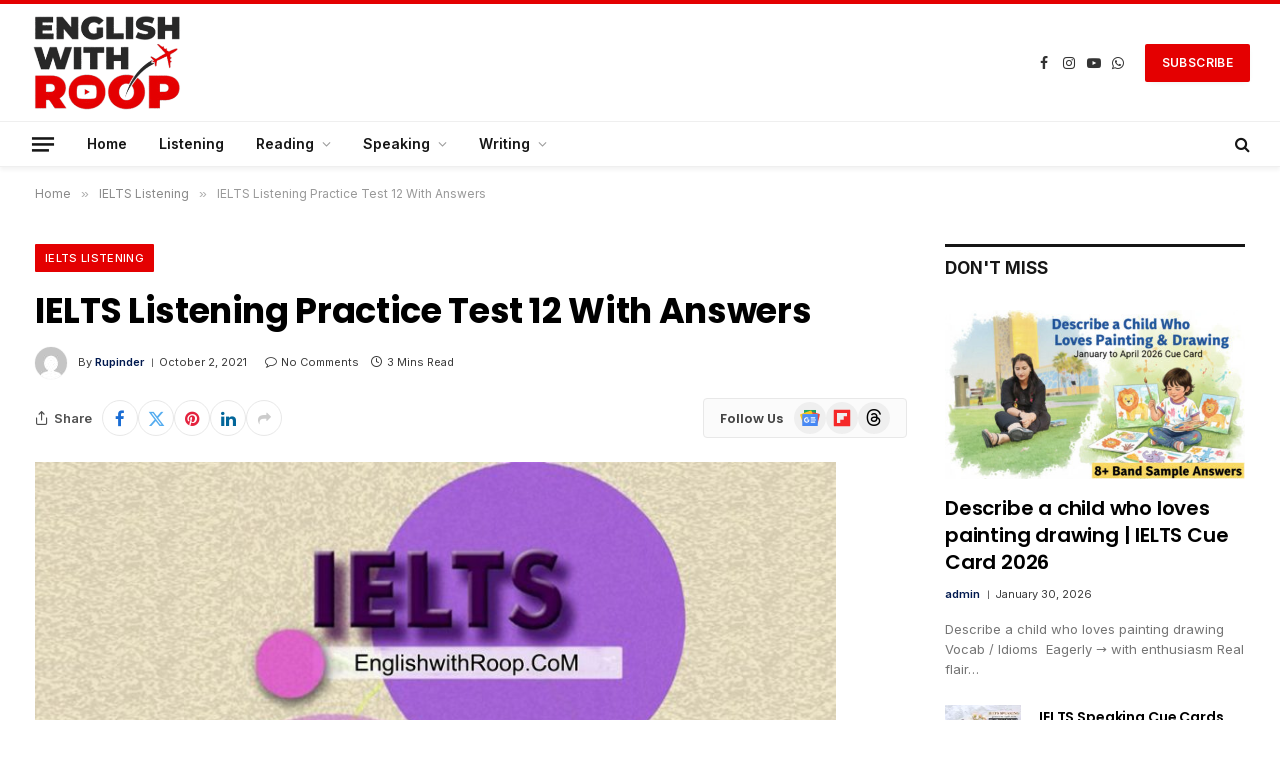

--- FILE ---
content_type: text/html; charset=utf-8
request_url: https://www.google.com/recaptcha/api2/aframe
body_size: 265
content:
<!DOCTYPE HTML><html><head><meta http-equiv="content-type" content="text/html; charset=UTF-8"></head><body><script nonce="NApkDA_jgSLDsekPeRanZg">/** Anti-fraud and anti-abuse applications only. See google.com/recaptcha */ try{var clients={'sodar':'https://pagead2.googlesyndication.com/pagead/sodar?'};window.addEventListener("message",function(a){try{if(a.source===window.parent){var b=JSON.parse(a.data);var c=clients[b['id']];if(c){var d=document.createElement('img');d.src=c+b['params']+'&rc='+(localStorage.getItem("rc::a")?sessionStorage.getItem("rc::b"):"");window.document.body.appendChild(d);sessionStorage.setItem("rc::e",parseInt(sessionStorage.getItem("rc::e")||0)+1);localStorage.setItem("rc::h",'1769899389381');}}}catch(b){}});window.parent.postMessage("_grecaptcha_ready", "*");}catch(b){}</script></body></html>